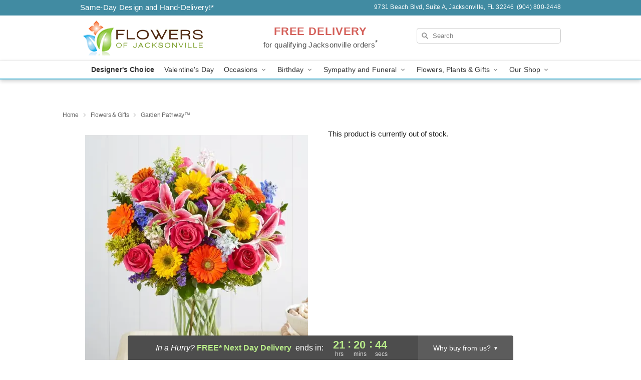

--- FILE ---
content_type: text/html; charset=UTF-8
request_url: https://www.flowersofjacksonville.com/storefronts/datesClosed?fcplus=0
body_size: 533
content:
{"no_delivery_dates":["2026-01-01","2026-05-25","2026-07-04","2026-09-07"],"no_pickup_dates":["2026-01-01","2026-05-25","2026-07-04","2026-09-07"],"delivery_cutoff_difference":{"y":0,"m":0,"d":0,"h":1,"i":9,"s":12,"f":0.728882,"weekday":0,"weekday_behavior":0,"first_last_day_of":0,"invert":0,"days":0,"special_type":0,"special_amount":0,"have_weekday_relative":0,"have_special_relative":0},"pickup_cutoff_difference":{"y":0,"m":0,"d":0,"h":1,"i":50,"s":47,"f":0.271118,"weekday":0,"weekday_behavior":0,"first_last_day_of":0,"invert":1,"days":0,"special_type":0,"special_amount":0,"have_weekday_relative":0,"have_special_relative":0},"pickup_cutoff":"4:30 PM EDT","delivery_cutoff":"1:30 PM EDT","delivery_today":false,"pickup_today":true,"pickup_disabled":false,"delivery_disabled":false,"delivery_cutoff_diff_next":{"y":0,"m":0,"d":0,"h":21,"i":20,"s":47,"f":0.265654,"weekday":0,"weekday_behavior":0,"first_last_day_of":0,"invert":1,"days":0,"special_type":0,"special_amount":0,"have_weekday_relative":0,"have_special_relative":0},"delivery_next_100hr":true}